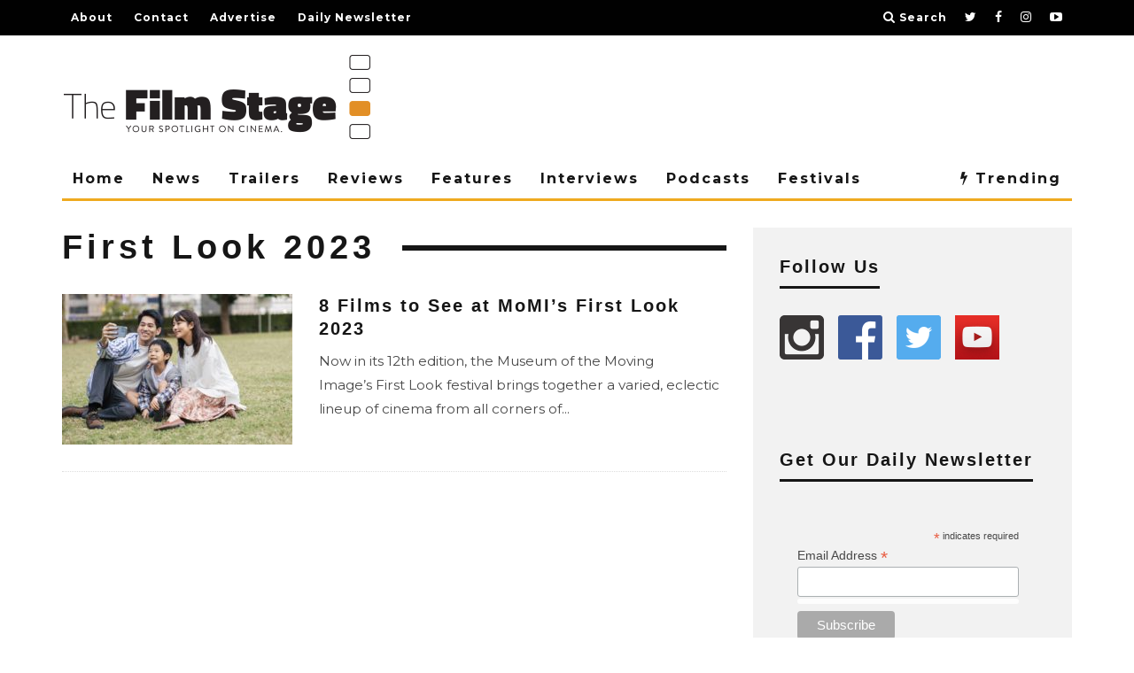

--- FILE ---
content_type: text/html; charset=utf-8
request_url: https://www.google.com/recaptcha/api2/aframe
body_size: 267
content:
<!DOCTYPE HTML><html><head><meta http-equiv="content-type" content="text/html; charset=UTF-8"></head><body><script nonce="W8rfBcEBNU-xpYNoAbuNlw">/** Anti-fraud and anti-abuse applications only. See google.com/recaptcha */ try{var clients={'sodar':'https://pagead2.googlesyndication.com/pagead/sodar?'};window.addEventListener("message",function(a){try{if(a.source===window.parent){var b=JSON.parse(a.data);var c=clients[b['id']];if(c){var d=document.createElement('img');d.src=c+b['params']+'&rc='+(localStorage.getItem("rc::a")?sessionStorage.getItem("rc::b"):"");window.document.body.appendChild(d);sessionStorage.setItem("rc::e",parseInt(sessionStorage.getItem("rc::e")||0)+1);localStorage.setItem("rc::h",'1768390987657');}}}catch(b){}});window.parent.postMessage("_grecaptcha_ready", "*");}catch(b){}</script></body></html>

--- FILE ---
content_type: application/javascript; charset=utf-8
request_url: https://fundingchoicesmessages.google.com/f/AGSKWxVrYGagmWy6aO3Hom-KvkQCpwntoycd-ymyHeq2vfSt9VU3v0B1jHTAVdJUq2B4IFxgtxn7ZaMeWDA1bq4W17Jy3lQZKdGclgkAo2HdaY-t4qWWaLmh_2KJes2eU8bSO5RJTfgIWfLnVxPfQtu5ih7yHpgxWrgC0SG9NUBxwwhOoFipZa0iL5Z6DpLb/_/ads125./contads./icon_ad./fn_ads._ad_choices.
body_size: -1290
content:
window['5610490b-874d-4e68-bec6-3cb02d01db81'] = true;